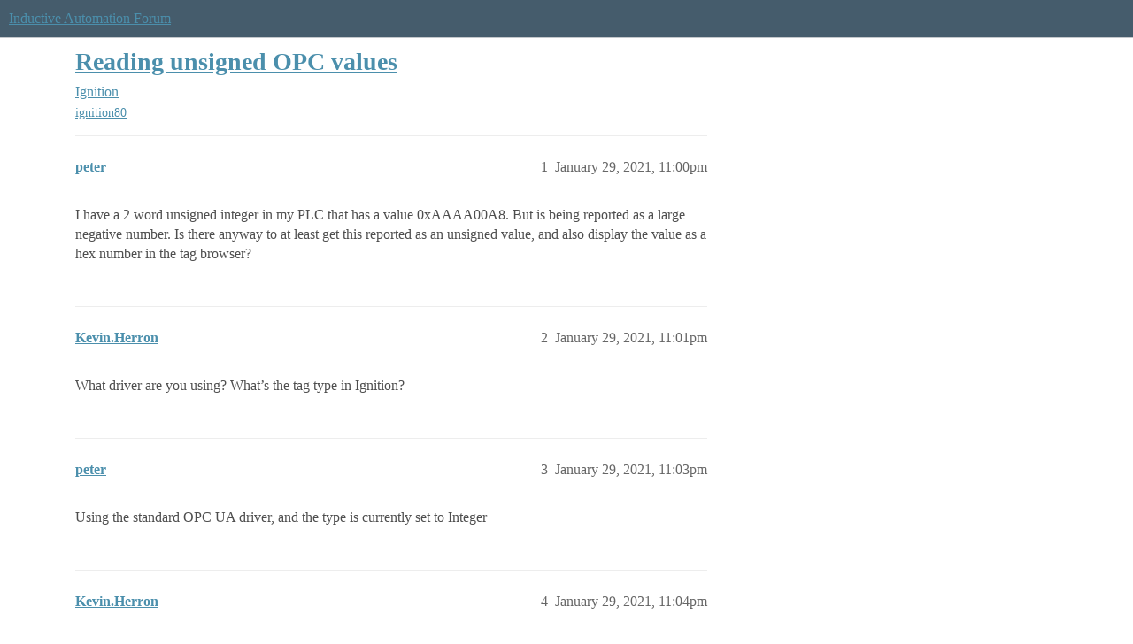

--- FILE ---
content_type: text/html; charset=utf-8
request_url: https://forum.inductiveautomation.com/t/reading-unsigned-opc-values/42776
body_size: 4485
content:
<!DOCTYPE html>
<html lang="en">
  <head>
    <meta charset="utf-8">
    <title>Reading unsigned OPC values - Ignition - Inductive Automation Forum</title>
    <meta name="description" content="I have a 2 word unsigned integer in my PLC that has a value 0xAAAA00A8.  But is being reported as a large negative number.  Is there anyway to at least get this reported as an unsigned value, and also display the value a&amp;hellip;">
    <meta name="generator" content="Discourse 2026.1.0-latest - https://github.com/discourse/discourse version f8f53ac5e8e4348ae308fcddc078766463d5e5f3">
<link rel="icon" type="image/png" href="https://us1.discourse-cdn.com/inductiveautomation/optimized/2X/5/51600da2efd947f080fca46a91f48655bf125b6f_2_32x32.png">
<link rel="apple-touch-icon" type="image/png" href="https://us1.discourse-cdn.com/inductiveautomation/optimized/2X/6/66c4d1d84e3c89f6341c1923757da2e677d4248d_2_180x180.png">
<meta name="theme-color" media="all" content="#455c6c">

<meta name="color-scheme" content="light">

<meta name="viewport" content="width=device-width, initial-scale=1.0, minimum-scale=1.0, viewport-fit=cover">
<link rel="canonical" href="https://forum.inductiveautomation.com/t/reading-unsigned-opc-values/42776" />


<link rel="search" type="application/opensearchdescription+xml" href="https://forum.inductiveautomation.com/opensearch.xml" title="Inductive Automation Forum Search">

    
    <link href="https://sea1.discourse-cdn.com/inductiveautomation/stylesheets/color_definitions_ia-theme_1_10_132716c27eb9804ba075d2ec4f468f3a99907f0b.css?__ws=forum.inductiveautomation.com" media="all" rel="stylesheet" class="light-scheme" data-scheme-id="1"/>

<link href="https://sea1.discourse-cdn.com/inductiveautomation/stylesheets/common_0198d81aaadbf0706c9fc1d345cb4becd9e18fa0.css?__ws=forum.inductiveautomation.com" media="all" rel="stylesheet" data-target="common"  />

  <link href="https://sea1.discourse-cdn.com/inductiveautomation/stylesheets/mobile_0198d81aaadbf0706c9fc1d345cb4becd9e18fa0.css?__ws=forum.inductiveautomation.com" media="(max-width: 39.99999rem)" rel="stylesheet" data-target="mobile"  />
  <link href="https://sea1.discourse-cdn.com/inductiveautomation/stylesheets/desktop_0198d81aaadbf0706c9fc1d345cb4becd9e18fa0.css?__ws=forum.inductiveautomation.com" media="(min-width: 40rem)" rel="stylesheet" data-target="desktop"  />



    <link href="https://sea1.discourse-cdn.com/inductiveautomation/stylesheets/checklist_0198d81aaadbf0706c9fc1d345cb4becd9e18fa0.css?__ws=forum.inductiveautomation.com" media="all" rel="stylesheet" data-target="checklist"  />
    <link href="https://sea1.discourse-cdn.com/inductiveautomation/stylesheets/discourse-akismet_0198d81aaadbf0706c9fc1d345cb4becd9e18fa0.css?__ws=forum.inductiveautomation.com" media="all" rel="stylesheet" data-target="discourse-akismet"  />
    <link href="https://sea1.discourse-cdn.com/inductiveautomation/stylesheets/discourse-cakeday_0198d81aaadbf0706c9fc1d345cb4becd9e18fa0.css?__ws=forum.inductiveautomation.com" media="all" rel="stylesheet" data-target="discourse-cakeday"  />
    <link href="https://sea1.discourse-cdn.com/inductiveautomation/stylesheets/discourse-data-explorer_0198d81aaadbf0706c9fc1d345cb4becd9e18fa0.css?__ws=forum.inductiveautomation.com" media="all" rel="stylesheet" data-target="discourse-data-explorer"  />
    <link href="https://sea1.discourse-cdn.com/inductiveautomation/stylesheets/discourse-details_0198d81aaadbf0706c9fc1d345cb4becd9e18fa0.css?__ws=forum.inductiveautomation.com" media="all" rel="stylesheet" data-target="discourse-details"  />
    <link href="https://sea1.discourse-cdn.com/inductiveautomation/stylesheets/discourse-github_0198d81aaadbf0706c9fc1d345cb4becd9e18fa0.css?__ws=forum.inductiveautomation.com" media="all" rel="stylesheet" data-target="discourse-github"  />
    <link href="https://sea1.discourse-cdn.com/inductiveautomation/stylesheets/discourse-graphviz_0198d81aaadbf0706c9fc1d345cb4becd9e18fa0.css?__ws=forum.inductiveautomation.com" media="all" rel="stylesheet" data-target="discourse-graphviz"  />
    <link href="https://sea1.discourse-cdn.com/inductiveautomation/stylesheets/discourse-lazy-videos_0198d81aaadbf0706c9fc1d345cb4becd9e18fa0.css?__ws=forum.inductiveautomation.com" media="all" rel="stylesheet" data-target="discourse-lazy-videos"  />
    <link href="https://sea1.discourse-cdn.com/inductiveautomation/stylesheets/discourse-local-dates_0198d81aaadbf0706c9fc1d345cb4becd9e18fa0.css?__ws=forum.inductiveautomation.com" media="all" rel="stylesheet" data-target="discourse-local-dates"  />
    <link href="https://sea1.discourse-cdn.com/inductiveautomation/stylesheets/discourse-narrative-bot_0198d81aaadbf0706c9fc1d345cb4becd9e18fa0.css?__ws=forum.inductiveautomation.com" media="all" rel="stylesheet" data-target="discourse-narrative-bot"  />
    <link href="https://sea1.discourse-cdn.com/inductiveautomation/stylesheets/discourse-policy_0198d81aaadbf0706c9fc1d345cb4becd9e18fa0.css?__ws=forum.inductiveautomation.com" media="all" rel="stylesheet" data-target="discourse-policy"  />
    <link href="https://sea1.discourse-cdn.com/inductiveautomation/stylesheets/discourse-presence_0198d81aaadbf0706c9fc1d345cb4becd9e18fa0.css?__ws=forum.inductiveautomation.com" media="all" rel="stylesheet" data-target="discourse-presence"  />
    <link href="https://sea1.discourse-cdn.com/inductiveautomation/stylesheets/discourse-solved_0198d81aaadbf0706c9fc1d345cb4becd9e18fa0.css?__ws=forum.inductiveautomation.com" media="all" rel="stylesheet" data-target="discourse-solved"  />
    <link href="https://sea1.discourse-cdn.com/inductiveautomation/stylesheets/discourse-templates_0198d81aaadbf0706c9fc1d345cb4becd9e18fa0.css?__ws=forum.inductiveautomation.com" media="all" rel="stylesheet" data-target="discourse-templates"  />
    <link href="https://sea1.discourse-cdn.com/inductiveautomation/stylesheets/discourse-topic-voting_0198d81aaadbf0706c9fc1d345cb4becd9e18fa0.css?__ws=forum.inductiveautomation.com" media="all" rel="stylesheet" data-target="discourse-topic-voting"  />
    <link href="https://sea1.discourse-cdn.com/inductiveautomation/stylesheets/footnote_0198d81aaadbf0706c9fc1d345cb4becd9e18fa0.css?__ws=forum.inductiveautomation.com" media="all" rel="stylesheet" data-target="footnote"  />
    <link href="https://sea1.discourse-cdn.com/inductiveautomation/stylesheets/hosted-site_0198d81aaadbf0706c9fc1d345cb4becd9e18fa0.css?__ws=forum.inductiveautomation.com" media="all" rel="stylesheet" data-target="hosted-site"  />
    <link href="https://sea1.discourse-cdn.com/inductiveautomation/stylesheets/spoiler-alert_0198d81aaadbf0706c9fc1d345cb4becd9e18fa0.css?__ws=forum.inductiveautomation.com" media="all" rel="stylesheet" data-target="spoiler-alert"  />
    <link href="https://sea1.discourse-cdn.com/inductiveautomation/stylesheets/discourse-solved_mobile_0198d81aaadbf0706c9fc1d345cb4becd9e18fa0.css?__ws=forum.inductiveautomation.com" media="(max-width: 39.99999rem)" rel="stylesheet" data-target="discourse-solved_mobile"  />
    <link href="https://sea1.discourse-cdn.com/inductiveautomation/stylesheets/discourse-topic-voting_mobile_0198d81aaadbf0706c9fc1d345cb4becd9e18fa0.css?__ws=forum.inductiveautomation.com" media="(max-width: 39.99999rem)" rel="stylesheet" data-target="discourse-topic-voting_mobile"  />
    <link href="https://sea1.discourse-cdn.com/inductiveautomation/stylesheets/discourse-topic-voting_desktop_0198d81aaadbf0706c9fc1d345cb4becd9e18fa0.css?__ws=forum.inductiveautomation.com" media="(min-width: 40rem)" rel="stylesheet" data-target="discourse-topic-voting_desktop"  />

  <link href="https://sea1.discourse-cdn.com/inductiveautomation/stylesheets/common_theme_11_6761c4581b80b08e84d0c20eb0682434d13e6651.css?__ws=forum.inductiveautomation.com" media="all" rel="stylesheet" data-target="common_theme" data-theme-id="11" data-theme-name="unformatted code detector"/>
    
    <link href="https://sea1.discourse-cdn.com/inductiveautomation/stylesheets/desktop_theme_6_bbe2790bc105a17eed3a57b19214ca3a50a146c6.css?__ws=forum.inductiveautomation.com" media="(min-width: 40rem)" rel="stylesheet" data-target="desktop_theme" data-theme-id="6" data-theme-name="code style button"/>
<link href="https://sea1.discourse-cdn.com/inductiveautomation/stylesheets/desktop_theme_1_702918e2b669d637c118a4e9b37957aa3ba19dd4.css?__ws=forum.inductiveautomation.com" media="(min-width: 40rem)" rel="stylesheet" data-target="desktop_theme" data-theme-id="1" data-theme-name="like button"/>
<link href="https://sea1.discourse-cdn.com/inductiveautomation/stylesheets/desktop_theme_7_65cd099967d470a10164e5e28d4e199ae34311ea.css?__ws=forum.inductiveautomation.com" media="(min-width: 40rem)" rel="stylesheet" data-target="desktop_theme" data-theme-id="7" data-theme-name="maintenance banner"/>

    <!-- Ketch Cookie Banner -->
<script defer="" src="https://sea1.discourse-cdn.com/inductiveautomation/theme-javascripts/a44596f95f9ed83459153ace691492c484558b0e.js?__ws=forum.inductiveautomation.com" data-theme-id="16" nonce="8V3h36AoCwNMwbHqbNq52clDW"></script>

<script src="https://inductiveautomation.com/static/js/js.cookie.js" nonce="8V3h36AoCwNMwbHqbNq52clDW"></script>
<script type="text/javascript" src="https://inductiveautomation.com/js-utils/ketch-consent-handler.js" async="" nonce="8V3h36AoCwNMwbHqbNq52clDW"></script>
<!-- END Ketch Cookie Banner -->
    
        <link rel="alternate nofollow" type="application/rss+xml" title="RSS feed of &#39;Reading unsigned OPC values&#39;" href="https://forum.inductiveautomation.com/t/reading-unsigned-opc-values/42776.rss" />
    <meta property="og:site_name" content="Inductive Automation Forum" />
<meta property="og:type" content="website" />
<meta name="twitter:card" content="summary" />
<meta name="twitter:image" content="https://us1.discourse-cdn.com/inductiveautomation/original/3X/d/0/d04bf73695767fa1e57a3be18dae99baf5dfc2c4.jpeg" />
<meta property="og:image" content="https://us1.discourse-cdn.com/inductiveautomation/original/3X/d/0/d04bf73695767fa1e57a3be18dae99baf5dfc2c4.jpeg" />
<meta property="og:url" content="https://forum.inductiveautomation.com/t/reading-unsigned-opc-values/42776" />
<meta name="twitter:url" content="https://forum.inductiveautomation.com/t/reading-unsigned-opc-values/42776" />
<meta property="og:title" content="Reading unsigned OPC values" />
<meta name="twitter:title" content="Reading unsigned OPC values" />
<meta property="og:description" content="I have a 2 word unsigned integer in my PLC that has a value 0xAAAA00A8.  But is being reported as a large negative number.  Is there anyway to at least get this reported as an unsigned value, and also display the value as a hex number in the tag browser?" />
<meta name="twitter:description" content="I have a 2 word unsigned integer in my PLC that has a value 0xAAAA00A8.  But is being reported as a large negative number.  Is there anyway to at least get this reported as an unsigned value, and also display the value as a hex number in the tag browser?" />
<meta property="og:article:section" content="Ignition" />
<meta property="og:article:section:color" content="f29b1c" />
<meta property="og:article:tag" content="ignition80" />
<meta property="article:published_time" content="2021-01-29T23:00:50+00:00" />
<meta property="og:ignore_canonical" content="true" />


    <script type="application/ld+json">{"@context":"http://schema.org","@type":"QAPage","name":"Reading unsigned OPC values","mainEntity":{"@type":"Question","name":"Reading unsigned OPC values","text":"I have a 2 word unsigned integer in my PLC that has a value 0xAAAA00A8.  But is being reported as a large negative number.  Is there anyway to at least get this reported as an unsigned value, and also display the value as a hex number in the tag browser?","upvoteCount":0,"answerCount":1,"datePublished":"2021-01-29T23:00:50.790Z","author":{"@type":"Person","name":"peter","url":"https://forum.inductiveautomation.com/u/peter"},"acceptedAnswer":{"@type":"Answer","text":"Okay, you can try changing the Ignition tag type to a Long / Int8 value, but it’s really up to the server to use the correct datatype if it’s not already using an unsigned type.\n\nYou may need to use an expression tag and force it to be unsigned yourself by doing value &amp; 0xFFFFFFFF or something. And &hellip;","upvoteCount":0,"datePublished":"2021-01-29T23:07:55.695Z","url":"https://forum.inductiveautomation.com/t/reading-unsigned-opc-values/42776/6","author":{"@type":"Person","name":"Kevin.Herron","url":"https://forum.inductiveautomation.com/u/Kevin.Herron"}}}}</script>
  </head>
  <body class="crawler ">
    
    <header>
  <a href="/">Inductive Automation Forum</a>
</header>

    <div id="main-outlet" class="wrap" role="main">
        <div id="topic-title">
    <h1>
      <a href="/t/reading-unsigned-opc-values/42776">Reading unsigned OPC values</a>
    </h1>

      <div class="topic-category" itemscope itemtype="http://schema.org/BreadcrumbList">
          <span itemprop="itemListElement" itemscope itemtype="http://schema.org/ListItem">
            <a href="/c/ignition/6" class="badge-wrapper bullet" itemprop="item">
              <span class='badge-category-bg' style='background-color: #f29b1c'></span>
              <span class='badge-category clear-badge'>
                <span class='category-name' itemprop='name'>Ignition</span>
              </span>
            </a>
            <meta itemprop="position" content="1" />
          </span>
      </div>

      <div class="topic-category">
        <div class='discourse-tags list-tags'>
            <a href='https://forum.inductiveautomation.com/tag/ignition80' class='discourse-tag' rel="tag">ignition80</a>
        </div>
      </div>
  </div>

  

    <div itemscope itemtype='http://schema.org/DiscussionForumPosting'>
      <meta itemprop='headline' content='Reading unsigned OPC values'>
      <link itemprop='url' href='https://forum.inductiveautomation.com/t/reading-unsigned-opc-values/42776'>
      <meta itemprop='datePublished' content='2021-01-29T23:00:50Z'>
        <meta itemprop='articleSection' content='Ignition'>
      <meta itemprop='keywords' content='ignition80'>
      <div itemprop='publisher' itemscope itemtype="http://schema.org/Organization">
        <meta itemprop='name' content='Inductive Automation'>
          <div itemprop='logo' itemscope itemtype="http://schema.org/ImageObject">
            <meta itemprop='url' content='https://us1.discourse-cdn.com/inductiveautomation/original/2X/f/f2b4cb2b670d4477b53a9302cc08445ef27ea55b.png'>
          </div>
      </div>


          <div id='post_1'  class='topic-body crawler-post'>
            <div class='crawler-post-meta'>
              <span class="creator" itemprop="author" itemscope itemtype="http://schema.org/Person">
                <a itemprop="url" rel='nofollow' href='https://forum.inductiveautomation.com/u/peter'><span itemprop='name'>peter</span></a>
                
              </span>

                <link itemprop="mainEntityOfPage" href="https://forum.inductiveautomation.com/t/reading-unsigned-opc-values/42776">


              <span class="crawler-post-infos">
                  <time  datetime='2021-01-29T23:00:50Z' class='post-time'>
                    January 29, 2021, 11:00pm
                  </time>
                  <meta itemprop='dateModified' content='2021-01-29T23:00:50Z'>
              <span itemprop='position'>1</span>
              </span>
            </div>
            <div class='post' itemprop='text'>
              <p>I have a 2 word unsigned integer in my PLC that has a value 0xAAAA00A8.  But is being reported as a large negative number.  Is there anyway to at least get this reported as an unsigned value, and also display the value as a hex number in the tag browser?</p>
            </div>

            <div itemprop="interactionStatistic" itemscope itemtype="http://schema.org/InteractionCounter">
              <meta itemprop="interactionType" content="http://schema.org/LikeAction"/>
              <meta itemprop="userInteractionCount" content="0" />
              <span class='post-likes'></span>
            </div>


            
          </div>
          <div id='post_2' itemprop='comment' itemscope itemtype='http://schema.org/Comment' class='topic-body crawler-post'>
            <div class='crawler-post-meta'>
              <span class="creator" itemprop="author" itemscope itemtype="http://schema.org/Person">
                <a itemprop="url" rel='nofollow' href='https://forum.inductiveautomation.com/u/Kevin.Herron'><span itemprop='name'>Kevin.Herron</span></a>
                
              </span>



              <span class="crawler-post-infos">
                  <time itemprop='datePublished' datetime='2021-01-29T23:01:13Z' class='post-time'>
                    January 29, 2021, 11:01pm
                  </time>
                  <meta itemprop='dateModified' content='2021-01-29T23:01:13Z'>
              <span itemprop='position'>2</span>
              </span>
            </div>
            <div class='post' itemprop='text'>
              <p>What driver are you using? What’s the tag type in Ignition?</p>
            </div>

            <div itemprop="interactionStatistic" itemscope itemtype="http://schema.org/InteractionCounter">
              <meta itemprop="interactionType" content="http://schema.org/LikeAction"/>
              <meta itemprop="userInteractionCount" content="0" />
              <span class='post-likes'></span>
            </div>


            
          </div>
          <div id='post_3' itemprop='comment' itemscope itemtype='http://schema.org/Comment' class='topic-body crawler-post'>
            <div class='crawler-post-meta'>
              <span class="creator" itemprop="author" itemscope itemtype="http://schema.org/Person">
                <a itemprop="url" rel='nofollow' href='https://forum.inductiveautomation.com/u/peter'><span itemprop='name'>peter</span></a>
                
              </span>



              <span class="crawler-post-infos">
                  <time itemprop='datePublished' datetime='2021-01-29T23:03:48Z' class='post-time'>
                    January 29, 2021, 11:03pm
                  </time>
                  <meta itemprop='dateModified' content='2021-01-29T23:03:48Z'>
              <span itemprop='position'>3</span>
              </span>
            </div>
            <div class='post' itemprop='text'>
              <p>Using the standard OPC UA driver, and the type is currently set to Integer</p>
            </div>

            <div itemprop="interactionStatistic" itemscope itemtype="http://schema.org/InteractionCounter">
              <meta itemprop="interactionType" content="http://schema.org/LikeAction"/>
              <meta itemprop="userInteractionCount" content="0" />
              <span class='post-likes'></span>
            </div>


            
          </div>
          <div id='post_4' itemprop='comment' itemscope itemtype='http://schema.org/Comment' class='topic-body crawler-post'>
            <div class='crawler-post-meta'>
              <span class="creator" itemprop="author" itemscope itemtype="http://schema.org/Person">
                <a itemprop="url" rel='nofollow' href='https://forum.inductiveautomation.com/u/Kevin.Herron'><span itemprop='name'>Kevin.Herron</span></a>
                
              </span>



              <span class="crawler-post-infos">
                  <time itemprop='datePublished' datetime='2021-01-29T23:04:33Z' class='post-time'>
                    January 29, 2021, 11:04pm
                  </time>
                  <meta itemprop='dateModified' content='2021-01-29T23:04:33Z'>
              <span itemprop='position'>4</span>
              </span>
            </div>
            <div class='post' itemprop='text'>
              <aside class="quote no-group" data-username="peter" data-post="3" data-topic="42776">
<div class="title">
<div class="quote-controls"></div>
<img loading="lazy" alt="" width="24" height="24" src="https://avatars.discourse-cdn.com/v4/letter/p/278dde/48.png" class="avatar"> peter:</div>
<blockquote>
<p>standard OPC UA driver</p>
</blockquote>
</aside>
<p>There isn't a "standard OPC UA driver". What kind of PLC is it? Or are you connected to another OPC UA server and not the built in one?</p>
            </div>

            <div itemprop="interactionStatistic" itemscope itemtype="http://schema.org/InteractionCounter">
              <meta itemprop="interactionType" content="http://schema.org/LikeAction"/>
              <meta itemprop="userInteractionCount" content="0" />
              <span class='post-likes'></span>
            </div>


            
          </div>
          <div id='post_5' itemprop='comment' itemscope itemtype='http://schema.org/Comment' class='topic-body crawler-post'>
            <div class='crawler-post-meta'>
              <span class="creator" itemprop="author" itemscope itemtype="http://schema.org/Person">
                <a itemprop="url" rel='nofollow' href='https://forum.inductiveautomation.com/u/peter'><span itemprop='name'>peter</span></a>
                
              </span>



              <span class="crawler-post-infos">
                  <time itemprop='datePublished' datetime='2021-01-29T23:05:41Z' class='post-time'>
                    January 29, 2021, 11:05pm
                  </time>
                  <meta itemprop='dateModified' content='2021-01-29T23:05:41Z'>
              <span itemprop='position'>5</span>
              </span>
            </div>
            <div class='post' itemprop='text'>
              <p>It’s a standard OPC tag type collecting data from the OPC UA server exposed in an Emerson RX3i PLC</p>
            </div>

            <div itemprop="interactionStatistic" itemscope itemtype="http://schema.org/InteractionCounter">
              <meta itemprop="interactionType" content="http://schema.org/LikeAction"/>
              <meta itemprop="userInteractionCount" content="0" />
              <span class='post-likes'></span>
            </div>


            
          </div>
          <div id='post_6' itemprop='comment' itemscope itemtype='http://schema.org/Comment' class='topic-body crawler-post'>
            <div class='crawler-post-meta'>
              <span class="creator" itemprop="author" itemscope itemtype="http://schema.org/Person">
                <a itemprop="url" rel='nofollow' href='https://forum.inductiveautomation.com/u/Kevin.Herron'><span itemprop='name'>Kevin.Herron</span></a>
                
              </span>



              <span class="crawler-post-infos">
                  <time itemprop='datePublished' datetime='2021-01-29T23:07:55Z' class='post-time'>
                    January 29, 2021, 11:07pm
                  </time>
                  <meta itemprop='dateModified' content='2021-01-29T23:07:55Z'>
              <span itemprop='position'>6</span>
              </span>
            </div>
            <div class='post' itemprop='text'>
              <p>Okay, you can try changing the Ignition tag type to a Long / Int8 value, but it’s really up to the server to use the correct datatype if it’s not already using an unsigned type.</p>
<p>You may need to use an expression tag and force it to be unsigned yourself by doing <code>value &amp; 0xFFFFFFFF</code> or something. And then you might also need to use an expression to turn it to a hex value for display.</p>
            </div>

            <div itemprop="interactionStatistic" itemscope itemtype="http://schema.org/InteractionCounter">
              <meta itemprop="interactionType" content="http://schema.org/LikeAction"/>
              <meta itemprop="userInteractionCount" content="0" />
              <span class='post-likes'></span>
            </div>


            
          </div>
          <div id='post_7' itemprop='comment' itemscope itemtype='http://schema.org/Comment' class='topic-body crawler-post'>
            <div class='crawler-post-meta'>
              <span class="creator" itemprop="author" itemscope itemtype="http://schema.org/Person">
                <a itemprop="url" rel='nofollow' href='https://forum.inductiveautomation.com/u/peter'><span itemprop='name'>peter</span></a>
                
              </span>



              <span class="crawler-post-infos">
                  <time itemprop='datePublished' datetime='2021-01-29T23:17:39Z' class='post-time'>
                    January 29, 2021, 11:17pm
                  </time>
                  <meta itemprop='dateModified' content='2021-01-29T23:17:39Z'>
              <span itemprop='position'>7</span>
              </span>
            </div>
            <div class='post' itemprop='text'>
              <p>You mentioning the server using the correct data type made me realize where the issue might be.  My PLC data choices are DINT or DWORD.  I had it at DINT.  Changing to DWORD and going to Long fixed the negative issue (which is face palm on my end - they have INT and UINT, but DINT and DWORD)</p>
<p>Is there a format string for Hex values?</p>
            </div>

            <div itemprop="interactionStatistic" itemscope itemtype="http://schema.org/InteractionCounter">
              <meta itemprop="interactionType" content="http://schema.org/LikeAction"/>
              <meta itemprop="userInteractionCount" content="0" />
              <span class='post-likes'></span>
            </div>


            
          </div>
          <div id='post_8' itemprop='comment' itemscope itemtype='http://schema.org/Comment' class='topic-body crawler-post'>
            <div class='crawler-post-meta'>
              <span class="creator" itemprop="author" itemscope itemtype="http://schema.org/Person">
                <a itemprop="url" rel='nofollow' href='https://forum.inductiveautomation.com/u/Kevin.Herron'><span itemprop='name'>Kevin.Herron</span></a>
                
              </span>



              <span class="crawler-post-infos">
                  <time itemprop='datePublished' datetime='2021-01-29T23:20:01Z' class='post-time'>
                    January 29, 2021, 11:20pm
                  </time>
                  <meta itemprop='dateModified' content='2021-01-29T23:20:01Z'>
              <span itemprop='position'>8</span>
              </span>
            </div>
            <div class='post' itemprop='text'>
              <p>An expression something like this would work: <code>stringFormat("%08X", {[~]SomeTag} &amp; 0xFFFFFFFF)</code>.</p>
<p>I can’t figure out how to get the Format String tag property to do hex formatting <img src="https://emoji.discourse-cdn.com/twitter/confused.png?v=9" title=":confused:" class="emoji" alt=":confused:"></p>
            </div>

            <div itemprop="interactionStatistic" itemscope itemtype="http://schema.org/InteractionCounter">
              <meta itemprop="interactionType" content="http://schema.org/LikeAction"/>
              <meta itemprop="userInteractionCount" content="0" />
              <span class='post-likes'></span>
            </div>


            
          </div>
          <div id='post_9' itemprop='comment' itemscope itemtype='http://schema.org/Comment' class='topic-body crawler-post'>
            <div class='crawler-post-meta'>
              <span class="creator" itemprop="author" itemscope itemtype="http://schema.org/Person">
                <a itemprop="url" rel='nofollow' href='https://forum.inductiveautomation.com/u/peter'><span itemprop='name'>peter</span></a>
                
              </span>



              <span class="crawler-post-infos">
                  <time itemprop='datePublished' datetime='2021-01-29T23:21:14Z' class='post-time'>
                    January 29, 2021, 11:21pm
                  </time>
                  <meta itemprop='dateModified' content='2021-01-29T23:21:14Z'>
              <span itemprop='position'>9</span>
              </span>
            </div>
            <div class='post' itemprop='text'>
              <p>Well this is for tag browsing and not visualization, so its the Format String property of course!</p>
            </div>

            <div itemprop="interactionStatistic" itemscope itemtype="http://schema.org/InteractionCounter">
              <meta itemprop="interactionType" content="http://schema.org/LikeAction"/>
              <meta itemprop="userInteractionCount" content="0" />
              <span class='post-likes'></span>
            </div>


            
          </div>
          <div id='post_10' itemprop='comment' itemscope itemtype='http://schema.org/Comment' class='topic-body crawler-post'>
            <div class='crawler-post-meta'>
              <span class="creator" itemprop="author" itemscope itemtype="http://schema.org/Person">
                <a itemprop="url" rel='nofollow' href='https://forum.inductiveautomation.com/u/pturmel'><span itemprop='name'>pturmel</span></a>
                
              </span>



              <span class="crawler-post-infos">
                  <time itemprop='datePublished' datetime='2021-01-29T23:25:05Z' class='post-time'>
                    January 29, 2021, 11:25pm
                  </time>
                  <meta itemprop='dateModified' content='2021-01-29T23:25:05Z'>
              <span itemprop='position'>10</span>
              </span>
            </div>
            <div class='post' itemprop='text'>
              <aside class="quote group-inductiveautomation" data-username="Kevin.Herron" data-post="8" data-topic="42776">
<div class="title">
<div class="quote-controls"></div>
<img loading="lazy" alt="" width="24" height="24" src="https://sea1.discourse-cdn.com/inductiveautomation/user_avatar/forum.inductiveautomation.com/kevin.herron/48/7259_2.png" class="avatar"> Kevin.Herron:</div>
<blockquote>
<p>I can’t figure out</p>
</blockquote>
</aside>
<p>I don't think its you. /:</p>
            </div>

            <div itemprop="interactionStatistic" itemscope itemtype="http://schema.org/InteractionCounter">
              <meta itemprop="interactionType" content="http://schema.org/LikeAction"/>
              <meta itemprop="userInteractionCount" content="0" />
              <span class='post-likes'></span>
            </div>


            
          </div>
    </div>


    




    </div>
    <footer class="container wrap">
  <nav class='crawler-nav'>
    <ul>
      <li itemscope itemtype='http://schema.org/SiteNavigationElement'>
        <span itemprop='name'>
          <a href='/' itemprop="url">Home </a>
        </span>
      </li>
      <li itemscope itemtype='http://schema.org/SiteNavigationElement'>
        <span itemprop='name'>
          <a href='/categories' itemprop="url">Categories </a>
        </span>
      </li>
      <li itemscope itemtype='http://schema.org/SiteNavigationElement'>
        <span itemprop='name'>
          <a href='/guidelines' itemprop="url">Guidelines </a>
        </span>
      </li>
        <li itemscope itemtype='http://schema.org/SiteNavigationElement'>
          <span itemprop='name'>
            <a href='https://inductiveautomation.com/termsofuse' itemprop="url">Terms of Service </a>
          </span>
        </li>
        <li itemscope itemtype='http://schema.org/SiteNavigationElement'>
          <span itemprop='name'>
            <a href='https://inductiveautomation.com/privacypolicy' itemprop="url">Privacy Policy </a>
          </span>
        </li>
    </ul>
  </nav>
  <p class='powered-by-link'>Powered by <a href="https://www.discourse.org">Discourse</a>, best viewed with JavaScript enabled</p>
</footer>

    
    <!-- OPENTRACKER START -->
<script defer="" src="https://server1.opentracker.net/?site=www.inductiveautomation.com" nonce="8V3h36AoCwNMwbHqbNq52clDW"></script>
<!-- OPENTRACKER END -->
  </body>
  
</html>


--- FILE ---
content_type: text/css
request_url: https://sea1.discourse-cdn.com/inductiveautomation/stylesheets/desktop_theme_7_65cd099967d470a10164e5e28d4e199ae34311ea.css?__ws=forum.inductiveautomation.com
body_size: -89
content:
.alert.alert-info{background:#74b32f;color:#fff;position:relative;min-height:20px}.alert.alert-info a{color:#fff;text-decoration:underline}
/*# sourceMappingURL=desktop_theme_7_65cd099967d470a10164e5e28d4e199ae34311ea.css.map?__ws=forum.inductiveautomation.com */


--- FILE ---
content_type: text/css
request_url: https://sea1.discourse-cdn.com/inductiveautomation/stylesheets/discourse-topic-voting_mobile_0198d81aaadbf0706c9fc1d345cb4becd9e18fa0.css?__ws=forum.inductiveautomation.com
body_size: -25
content:
.title-voting{width:100%;float:none;max-width:none;text-align:inherit}.rtl .title-voting{float:none}.voting-wrapper{display:flex;align-items:center}.vote-count-wrapper{min-width:70px;box-sizing:border-box;min-height:30px}.vote-button{max-width:10em;margin-left:.5em;margin-top:0;white-space:nowrap}.rtl .vote-button{margin-left:0;margin-right:.5em}.voting-popup-menu{width:calc(100vw - 100px)}
/*# sourceMappingURL=discourse-topic-voting_mobile_0198d81aaadbf0706c9fc1d345cb4becd9e18fa0.css.map?__ws=forum.inductiveautomation.com */
